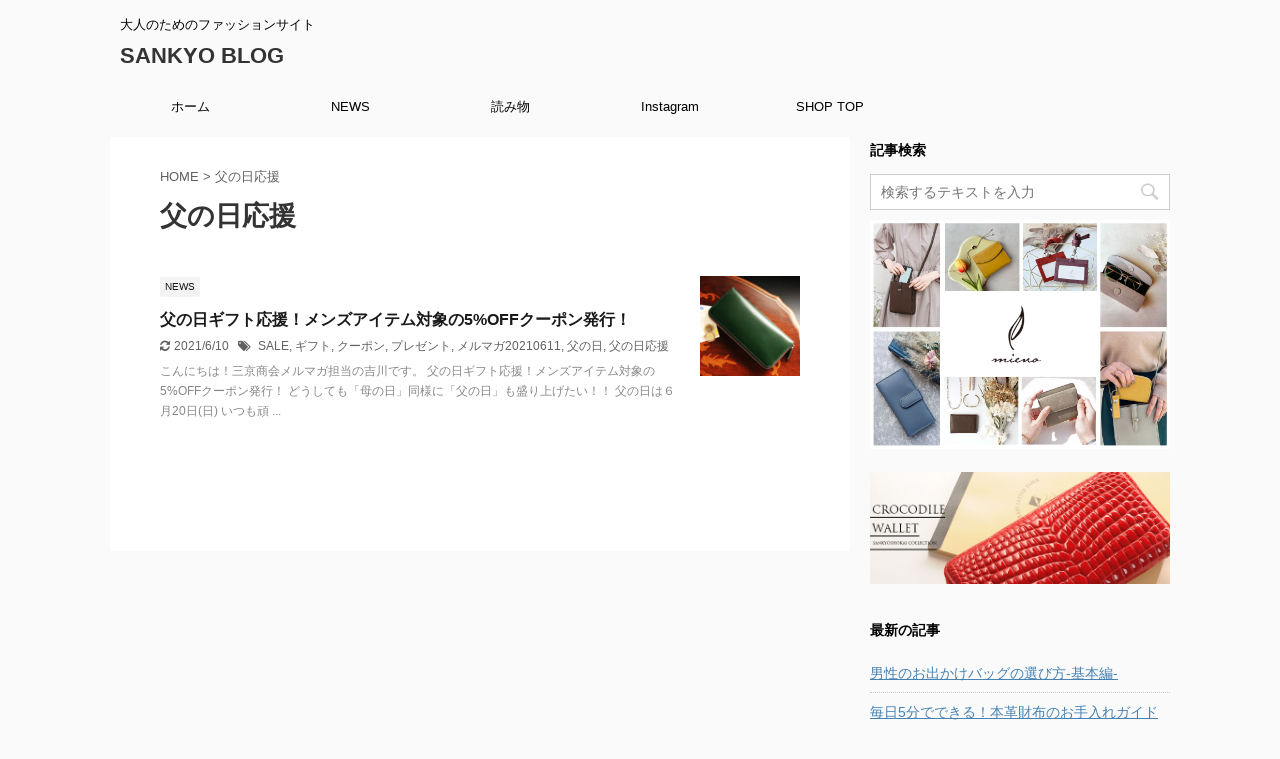

--- FILE ---
content_type: text/html; charset=UTF-8
request_url: https://www.the-sankyo.com/note/tag/%E7%88%B6%E3%81%AE%E6%97%A5%E5%BF%9C%E6%8F%B4/
body_size: 15233
content:
<!DOCTYPE html>
<!--[if lt IE 7]>
<html class="ie6" dir="ltr" lang="ja" prefix="og: https://ogp.me/ns#"> <![endif]-->
<!--[if IE 7]>
<html class="i7" dir="ltr" lang="ja" prefix="og: https://ogp.me/ns#"> <![endif]-->
<!--[if IE 8]>
<html class="ie" dir="ltr" lang="ja" prefix="og: https://ogp.me/ns#"> <![endif]-->
<!--[if gt IE 8]><!-->
<html dir="ltr" lang="ja" prefix="og: https://ogp.me/ns#" class="s-navi-right ">
	<!--<![endif]-->
	<head prefix="og: http://ogp.me/ns# fb: http://ogp.me/ns/fb# article: http://ogp.me/ns/article#">
		<meta charset="UTF-8" >
		<meta name="viewport" content="width=device-width,initial-scale=1.0,user-scalable=no,viewport-fit=cover">
		<meta name="format-detection" content="telephone=no" >

					<meta name="robots" content="noindex,follow">
		
		<link rel="alternate" type="application/rss+xml" title="SANKYO BLOG RSS Feed" href="https://www.the-sankyo.com/note/feed/" />
		<link rel="pingback" href="https://www.the-sankyo.com/note/xmlrpc.php" >
		<!--[if lt IE 9]>
		<script src="https://www.the-sankyo.com/note/wp-content/themes/affinger5/js/html5shiv.js"></script>
		<![endif]-->
					<style>img:is([sizes="auto" i], [sizes^="auto," i]) { contain-intrinsic-size: 3000px 1500px }</style>
	
		<!-- All in One SEO 4.8.4.1 - aioseo.com -->
	<meta name="robots" content="max-image-preview:large" />
	<link rel="canonical" href="https://www.the-sankyo.com/note/tag/%e7%88%b6%e3%81%ae%e6%97%a5%e5%bf%9c%e6%8f%b4/" />
	<meta name="generator" content="All in One SEO (AIOSEO) 4.8.4.1" />

		<!-- Google tag (gtag.js) --> <script async src="https://www.googletagmanager.com/gtag/js?id=G-XH3QFPHMGR"></script> <script> window.dataLayer = window.dataLayer || []; function gtag(){dataLayer.push(arguments);} gtag('js', new Date()); gtag('config', 'G-XH3QFPHMGR'); </script>
		<script type="application/ld+json" class="aioseo-schema">
			{"@context":"https:\/\/schema.org","@graph":[{"@type":"BreadcrumbList","@id":"https:\/\/www.the-sankyo.com\/note\/tag\/%E7%88%B6%E3%81%AE%E6%97%A5%E5%BF%9C%E6%8F%B4\/#breadcrumblist","itemListElement":[{"@type":"ListItem","@id":"https:\/\/www.the-sankyo.com\/note#listItem","position":1,"name":"\u30db\u30fc\u30e0","item":"https:\/\/www.the-sankyo.com\/note","nextItem":{"@type":"ListItem","@id":"https:\/\/www.the-sankyo.com\/note\/tag\/%e7%88%b6%e3%81%ae%e6%97%a5%e5%bf%9c%e6%8f%b4\/#listItem","name":"\u7236\u306e\u65e5\u5fdc\u63f4"}},{"@type":"ListItem","@id":"https:\/\/www.the-sankyo.com\/note\/tag\/%e7%88%b6%e3%81%ae%e6%97%a5%e5%bf%9c%e6%8f%b4\/#listItem","position":2,"name":"\u7236\u306e\u65e5\u5fdc\u63f4","previousItem":{"@type":"ListItem","@id":"https:\/\/www.the-sankyo.com\/note#listItem","name":"\u30db\u30fc\u30e0"}}]},{"@type":"CollectionPage","@id":"https:\/\/www.the-sankyo.com\/note\/tag\/%E7%88%B6%E3%81%AE%E6%97%A5%E5%BF%9C%E6%8F%B4\/#collectionpage","url":"https:\/\/www.the-sankyo.com\/note\/tag\/%E7%88%B6%E3%81%AE%E6%97%A5%E5%BF%9C%E6%8F%B4\/","name":"\u7236\u306e\u65e5\u5fdc\u63f4 - SANKYO BLOG","inLanguage":"ja","isPartOf":{"@id":"https:\/\/www.the-sankyo.com\/note\/#website"},"breadcrumb":{"@id":"https:\/\/www.the-sankyo.com\/note\/tag\/%E7%88%B6%E3%81%AE%E6%97%A5%E5%BF%9C%E6%8F%B4\/#breadcrumblist"}},{"@type":"Organization","@id":"https:\/\/www.the-sankyo.com\/note\/#organization","name":"SANKYO BLOG","description":"\u5927\u4eba\u306e\u305f\u3081\u306e\u30d5\u30a1\u30c3\u30b7\u30e7\u30f3\u30b5\u30a4\u30c8","url":"https:\/\/www.the-sankyo.com\/note\/","telephone":"+81727302355","logo":{"@type":"ImageObject","url":"https:\/\/www.the-sankyo.com\/note\/wp-content\/uploads\/2023\/08\/logo-1200-1200.png","@id":"https:\/\/www.the-sankyo.com\/note\/tag\/%E7%88%B6%E3%81%AE%E6%97%A5%E5%BF%9C%E6%8F%B4\/#organizationLogo","width":1200,"height":1200},"image":{"@id":"https:\/\/www.the-sankyo.com\/note\/tag\/%E7%88%B6%E3%81%AE%E6%97%A5%E5%BF%9C%E6%8F%B4\/#organizationLogo"},"sameAs":["https:\/\/www.facebook.com\/SANKYOSHOKAI1970\/","https:\/\/twitter.com\/sankyo_shokai","https:\/\/www.instagram.com\/sankyoshokai\/","https:\/\/www.pinterest.jp\/sankyoshokai\/"]},{"@type":"WebSite","@id":"https:\/\/www.the-sankyo.com\/note\/#website","url":"https:\/\/www.the-sankyo.com\/note\/","name":"SANKYO BLOG","description":"\u5927\u4eba\u306e\u305f\u3081\u306e\u30d5\u30a1\u30c3\u30b7\u30e7\u30f3\u30b5\u30a4\u30c8","inLanguage":"ja","publisher":{"@id":"https:\/\/www.the-sankyo.com\/note\/#organization"}}]}
		</script>
		<!-- All in One SEO -->

<title>父の日応援 - SANKYO BLOG</title>
<link rel='dns-prefetch' href='//ajax.googleapis.com' />
<script type="text/javascript" id="wpp-js" src="https://www.the-sankyo.com/note/wp-content/plugins/wordpress-popular-posts/assets/js/wpp.min.js?ver=7.3.3" data-sampling="0" data-sampling-rate="100" data-api-url="https://www.the-sankyo.com/note/wp-json/wordpress-popular-posts" data-post-id="0" data-token="0c9a893916" data-lang="0" data-debug="0"></script>
		<!-- This site uses the Google Analytics by MonsterInsights plugin v9.11.1 - Using Analytics tracking - https://www.monsterinsights.com/ -->
		<!-- Note: MonsterInsights is not currently configured on this site. The site owner needs to authenticate with Google Analytics in the MonsterInsights settings panel. -->
					<!-- No tracking code set -->
				<!-- / Google Analytics by MonsterInsights -->
		<script type="text/javascript">
/* <![CDATA[ */
window._wpemojiSettings = {"baseUrl":"https:\/\/s.w.org\/images\/core\/emoji\/15.1.0\/72x72\/","ext":".png","svgUrl":"https:\/\/s.w.org\/images\/core\/emoji\/15.1.0\/svg\/","svgExt":".svg","source":{"concatemoji":"https:\/\/www.the-sankyo.com\/note\/wp-includes\/js\/wp-emoji-release.min.js?ver=6.8.1"}};
/*! This file is auto-generated */
!function(i,n){var o,s,e;function c(e){try{var t={supportTests:e,timestamp:(new Date).valueOf()};sessionStorage.setItem(o,JSON.stringify(t))}catch(e){}}function p(e,t,n){e.clearRect(0,0,e.canvas.width,e.canvas.height),e.fillText(t,0,0);var t=new Uint32Array(e.getImageData(0,0,e.canvas.width,e.canvas.height).data),r=(e.clearRect(0,0,e.canvas.width,e.canvas.height),e.fillText(n,0,0),new Uint32Array(e.getImageData(0,0,e.canvas.width,e.canvas.height).data));return t.every(function(e,t){return e===r[t]})}function u(e,t,n){switch(t){case"flag":return n(e,"\ud83c\udff3\ufe0f\u200d\u26a7\ufe0f","\ud83c\udff3\ufe0f\u200b\u26a7\ufe0f")?!1:!n(e,"\ud83c\uddfa\ud83c\uddf3","\ud83c\uddfa\u200b\ud83c\uddf3")&&!n(e,"\ud83c\udff4\udb40\udc67\udb40\udc62\udb40\udc65\udb40\udc6e\udb40\udc67\udb40\udc7f","\ud83c\udff4\u200b\udb40\udc67\u200b\udb40\udc62\u200b\udb40\udc65\u200b\udb40\udc6e\u200b\udb40\udc67\u200b\udb40\udc7f");case"emoji":return!n(e,"\ud83d\udc26\u200d\ud83d\udd25","\ud83d\udc26\u200b\ud83d\udd25")}return!1}function f(e,t,n){var r="undefined"!=typeof WorkerGlobalScope&&self instanceof WorkerGlobalScope?new OffscreenCanvas(300,150):i.createElement("canvas"),a=r.getContext("2d",{willReadFrequently:!0}),o=(a.textBaseline="top",a.font="600 32px Arial",{});return e.forEach(function(e){o[e]=t(a,e,n)}),o}function t(e){var t=i.createElement("script");t.src=e,t.defer=!0,i.head.appendChild(t)}"undefined"!=typeof Promise&&(o="wpEmojiSettingsSupports",s=["flag","emoji"],n.supports={everything:!0,everythingExceptFlag:!0},e=new Promise(function(e){i.addEventListener("DOMContentLoaded",e,{once:!0})}),new Promise(function(t){var n=function(){try{var e=JSON.parse(sessionStorage.getItem(o));if("object"==typeof e&&"number"==typeof e.timestamp&&(new Date).valueOf()<e.timestamp+604800&&"object"==typeof e.supportTests)return e.supportTests}catch(e){}return null}();if(!n){if("undefined"!=typeof Worker&&"undefined"!=typeof OffscreenCanvas&&"undefined"!=typeof URL&&URL.createObjectURL&&"undefined"!=typeof Blob)try{var e="postMessage("+f.toString()+"("+[JSON.stringify(s),u.toString(),p.toString()].join(",")+"));",r=new Blob([e],{type:"text/javascript"}),a=new Worker(URL.createObjectURL(r),{name:"wpTestEmojiSupports"});return void(a.onmessage=function(e){c(n=e.data),a.terminate(),t(n)})}catch(e){}c(n=f(s,u,p))}t(n)}).then(function(e){for(var t in e)n.supports[t]=e[t],n.supports.everything=n.supports.everything&&n.supports[t],"flag"!==t&&(n.supports.everythingExceptFlag=n.supports.everythingExceptFlag&&n.supports[t]);n.supports.everythingExceptFlag=n.supports.everythingExceptFlag&&!n.supports.flag,n.DOMReady=!1,n.readyCallback=function(){n.DOMReady=!0}}).then(function(){return e}).then(function(){var e;n.supports.everything||(n.readyCallback(),(e=n.source||{}).concatemoji?t(e.concatemoji):e.wpemoji&&e.twemoji&&(t(e.twemoji),t(e.wpemoji)))}))}((window,document),window._wpemojiSettings);
/* ]]> */
</script>
<style id='wp-emoji-styles-inline-css' type='text/css'>

	img.wp-smiley, img.emoji {
		display: inline !important;
		border: none !important;
		box-shadow: none !important;
		height: 1em !important;
		width: 1em !important;
		margin: 0 0.07em !important;
		vertical-align: -0.1em !important;
		background: none !important;
		padding: 0 !important;
	}
</style>
<link rel='stylesheet' id='wp-block-library-css' href='https://www.the-sankyo.com/note/wp-includes/css/dist/block-library/style.min.css?ver=6.8.1' type='text/css' media='all' />
<style id='classic-theme-styles-inline-css' type='text/css'>
/*! This file is auto-generated */
.wp-block-button__link{color:#fff;background-color:#32373c;border-radius:9999px;box-shadow:none;text-decoration:none;padding:calc(.667em + 2px) calc(1.333em + 2px);font-size:1.125em}.wp-block-file__button{background:#32373c;color:#fff;text-decoration:none}
</style>
<style id='global-styles-inline-css' type='text/css'>
:root{--wp--preset--aspect-ratio--square: 1;--wp--preset--aspect-ratio--4-3: 4/3;--wp--preset--aspect-ratio--3-4: 3/4;--wp--preset--aspect-ratio--3-2: 3/2;--wp--preset--aspect-ratio--2-3: 2/3;--wp--preset--aspect-ratio--16-9: 16/9;--wp--preset--aspect-ratio--9-16: 9/16;--wp--preset--color--black: #000000;--wp--preset--color--cyan-bluish-gray: #abb8c3;--wp--preset--color--white: #ffffff;--wp--preset--color--pale-pink: #f78da7;--wp--preset--color--vivid-red: #cf2e2e;--wp--preset--color--luminous-vivid-orange: #ff6900;--wp--preset--color--luminous-vivid-amber: #fcb900;--wp--preset--color--light-green-cyan: #7bdcb5;--wp--preset--color--vivid-green-cyan: #00d084;--wp--preset--color--pale-cyan-blue: #8ed1fc;--wp--preset--color--vivid-cyan-blue: #0693e3;--wp--preset--color--vivid-purple: #9b51e0;--wp--preset--color--soft-red: #e6514c;--wp--preset--color--light-grayish-red: #fdebee;--wp--preset--color--vivid-yellow: #ffc107;--wp--preset--color--very-pale-yellow: #fffde7;--wp--preset--color--very-light-gray: #fafafa;--wp--preset--color--very-dark-gray: #313131;--wp--preset--color--original-color-a: #43a047;--wp--preset--color--original-color-b: #795548;--wp--preset--color--original-color-c: #ec407a;--wp--preset--color--original-color-d: #9e9d24;--wp--preset--gradient--vivid-cyan-blue-to-vivid-purple: linear-gradient(135deg,rgba(6,147,227,1) 0%,rgb(155,81,224) 100%);--wp--preset--gradient--light-green-cyan-to-vivid-green-cyan: linear-gradient(135deg,rgb(122,220,180) 0%,rgb(0,208,130) 100%);--wp--preset--gradient--luminous-vivid-amber-to-luminous-vivid-orange: linear-gradient(135deg,rgba(252,185,0,1) 0%,rgba(255,105,0,1) 100%);--wp--preset--gradient--luminous-vivid-orange-to-vivid-red: linear-gradient(135deg,rgba(255,105,0,1) 0%,rgb(207,46,46) 100%);--wp--preset--gradient--very-light-gray-to-cyan-bluish-gray: linear-gradient(135deg,rgb(238,238,238) 0%,rgb(169,184,195) 100%);--wp--preset--gradient--cool-to-warm-spectrum: linear-gradient(135deg,rgb(74,234,220) 0%,rgb(151,120,209) 20%,rgb(207,42,186) 40%,rgb(238,44,130) 60%,rgb(251,105,98) 80%,rgb(254,248,76) 100%);--wp--preset--gradient--blush-light-purple: linear-gradient(135deg,rgb(255,206,236) 0%,rgb(152,150,240) 100%);--wp--preset--gradient--blush-bordeaux: linear-gradient(135deg,rgb(254,205,165) 0%,rgb(254,45,45) 50%,rgb(107,0,62) 100%);--wp--preset--gradient--luminous-dusk: linear-gradient(135deg,rgb(255,203,112) 0%,rgb(199,81,192) 50%,rgb(65,88,208) 100%);--wp--preset--gradient--pale-ocean: linear-gradient(135deg,rgb(255,245,203) 0%,rgb(182,227,212) 50%,rgb(51,167,181) 100%);--wp--preset--gradient--electric-grass: linear-gradient(135deg,rgb(202,248,128) 0%,rgb(113,206,126) 100%);--wp--preset--gradient--midnight: linear-gradient(135deg,rgb(2,3,129) 0%,rgb(40,116,252) 100%);--wp--preset--font-size--small: 13px;--wp--preset--font-size--medium: 20px;--wp--preset--font-size--large: 36px;--wp--preset--font-size--x-large: 42px;--wp--preset--spacing--20: 0.44rem;--wp--preset--spacing--30: 0.67rem;--wp--preset--spacing--40: 1rem;--wp--preset--spacing--50: 1.5rem;--wp--preset--spacing--60: 2.25rem;--wp--preset--spacing--70: 3.38rem;--wp--preset--spacing--80: 5.06rem;--wp--preset--shadow--natural: 6px 6px 9px rgba(0, 0, 0, 0.2);--wp--preset--shadow--deep: 12px 12px 50px rgba(0, 0, 0, 0.4);--wp--preset--shadow--sharp: 6px 6px 0px rgba(0, 0, 0, 0.2);--wp--preset--shadow--outlined: 6px 6px 0px -3px rgba(255, 255, 255, 1), 6px 6px rgba(0, 0, 0, 1);--wp--preset--shadow--crisp: 6px 6px 0px rgba(0, 0, 0, 1);}:where(.is-layout-flex){gap: 0.5em;}:where(.is-layout-grid){gap: 0.5em;}body .is-layout-flex{display: flex;}.is-layout-flex{flex-wrap: wrap;align-items: center;}.is-layout-flex > :is(*, div){margin: 0;}body .is-layout-grid{display: grid;}.is-layout-grid > :is(*, div){margin: 0;}:where(.wp-block-columns.is-layout-flex){gap: 2em;}:where(.wp-block-columns.is-layout-grid){gap: 2em;}:where(.wp-block-post-template.is-layout-flex){gap: 1.25em;}:where(.wp-block-post-template.is-layout-grid){gap: 1.25em;}.has-black-color{color: var(--wp--preset--color--black) !important;}.has-cyan-bluish-gray-color{color: var(--wp--preset--color--cyan-bluish-gray) !important;}.has-white-color{color: var(--wp--preset--color--white) !important;}.has-pale-pink-color{color: var(--wp--preset--color--pale-pink) !important;}.has-vivid-red-color{color: var(--wp--preset--color--vivid-red) !important;}.has-luminous-vivid-orange-color{color: var(--wp--preset--color--luminous-vivid-orange) !important;}.has-luminous-vivid-amber-color{color: var(--wp--preset--color--luminous-vivid-amber) !important;}.has-light-green-cyan-color{color: var(--wp--preset--color--light-green-cyan) !important;}.has-vivid-green-cyan-color{color: var(--wp--preset--color--vivid-green-cyan) !important;}.has-pale-cyan-blue-color{color: var(--wp--preset--color--pale-cyan-blue) !important;}.has-vivid-cyan-blue-color{color: var(--wp--preset--color--vivid-cyan-blue) !important;}.has-vivid-purple-color{color: var(--wp--preset--color--vivid-purple) !important;}.has-black-background-color{background-color: var(--wp--preset--color--black) !important;}.has-cyan-bluish-gray-background-color{background-color: var(--wp--preset--color--cyan-bluish-gray) !important;}.has-white-background-color{background-color: var(--wp--preset--color--white) !important;}.has-pale-pink-background-color{background-color: var(--wp--preset--color--pale-pink) !important;}.has-vivid-red-background-color{background-color: var(--wp--preset--color--vivid-red) !important;}.has-luminous-vivid-orange-background-color{background-color: var(--wp--preset--color--luminous-vivid-orange) !important;}.has-luminous-vivid-amber-background-color{background-color: var(--wp--preset--color--luminous-vivid-amber) !important;}.has-light-green-cyan-background-color{background-color: var(--wp--preset--color--light-green-cyan) !important;}.has-vivid-green-cyan-background-color{background-color: var(--wp--preset--color--vivid-green-cyan) !important;}.has-pale-cyan-blue-background-color{background-color: var(--wp--preset--color--pale-cyan-blue) !important;}.has-vivid-cyan-blue-background-color{background-color: var(--wp--preset--color--vivid-cyan-blue) !important;}.has-vivid-purple-background-color{background-color: var(--wp--preset--color--vivid-purple) !important;}.has-black-border-color{border-color: var(--wp--preset--color--black) !important;}.has-cyan-bluish-gray-border-color{border-color: var(--wp--preset--color--cyan-bluish-gray) !important;}.has-white-border-color{border-color: var(--wp--preset--color--white) !important;}.has-pale-pink-border-color{border-color: var(--wp--preset--color--pale-pink) !important;}.has-vivid-red-border-color{border-color: var(--wp--preset--color--vivid-red) !important;}.has-luminous-vivid-orange-border-color{border-color: var(--wp--preset--color--luminous-vivid-orange) !important;}.has-luminous-vivid-amber-border-color{border-color: var(--wp--preset--color--luminous-vivid-amber) !important;}.has-light-green-cyan-border-color{border-color: var(--wp--preset--color--light-green-cyan) !important;}.has-vivid-green-cyan-border-color{border-color: var(--wp--preset--color--vivid-green-cyan) !important;}.has-pale-cyan-blue-border-color{border-color: var(--wp--preset--color--pale-cyan-blue) !important;}.has-vivid-cyan-blue-border-color{border-color: var(--wp--preset--color--vivid-cyan-blue) !important;}.has-vivid-purple-border-color{border-color: var(--wp--preset--color--vivid-purple) !important;}.has-vivid-cyan-blue-to-vivid-purple-gradient-background{background: var(--wp--preset--gradient--vivid-cyan-blue-to-vivid-purple) !important;}.has-light-green-cyan-to-vivid-green-cyan-gradient-background{background: var(--wp--preset--gradient--light-green-cyan-to-vivid-green-cyan) !important;}.has-luminous-vivid-amber-to-luminous-vivid-orange-gradient-background{background: var(--wp--preset--gradient--luminous-vivid-amber-to-luminous-vivid-orange) !important;}.has-luminous-vivid-orange-to-vivid-red-gradient-background{background: var(--wp--preset--gradient--luminous-vivid-orange-to-vivid-red) !important;}.has-very-light-gray-to-cyan-bluish-gray-gradient-background{background: var(--wp--preset--gradient--very-light-gray-to-cyan-bluish-gray) !important;}.has-cool-to-warm-spectrum-gradient-background{background: var(--wp--preset--gradient--cool-to-warm-spectrum) !important;}.has-blush-light-purple-gradient-background{background: var(--wp--preset--gradient--blush-light-purple) !important;}.has-blush-bordeaux-gradient-background{background: var(--wp--preset--gradient--blush-bordeaux) !important;}.has-luminous-dusk-gradient-background{background: var(--wp--preset--gradient--luminous-dusk) !important;}.has-pale-ocean-gradient-background{background: var(--wp--preset--gradient--pale-ocean) !important;}.has-electric-grass-gradient-background{background: var(--wp--preset--gradient--electric-grass) !important;}.has-midnight-gradient-background{background: var(--wp--preset--gradient--midnight) !important;}.has-small-font-size{font-size: var(--wp--preset--font-size--small) !important;}.has-medium-font-size{font-size: var(--wp--preset--font-size--medium) !important;}.has-large-font-size{font-size: var(--wp--preset--font-size--large) !important;}.has-x-large-font-size{font-size: var(--wp--preset--font-size--x-large) !important;}
:where(.wp-block-post-template.is-layout-flex){gap: 1.25em;}:where(.wp-block-post-template.is-layout-grid){gap: 1.25em;}
:where(.wp-block-columns.is-layout-flex){gap: 2em;}:where(.wp-block-columns.is-layout-grid){gap: 2em;}
:root :where(.wp-block-pullquote){font-size: 1.5em;line-height: 1.6;}
</style>
<link rel='stylesheet' id='ez-toc-css' href='https://www.the-sankyo.com/note/wp-content/plugins/easy-table-of-contents/assets/css/screen.min.css?ver=2.0.75' type='text/css' media='all' />
<style id='ez-toc-inline-css' type='text/css'>
div#ez-toc-container .ez-toc-title {font-size: 120%;}div#ez-toc-container .ez-toc-title {font-weight: 500;}div#ez-toc-container ul li , div#ez-toc-container ul li a {font-size: 95%;}div#ez-toc-container ul li , div#ez-toc-container ul li a {font-weight: 500;}div#ez-toc-container nav ul ul li {font-size: 90%;}
.ez-toc-container-direction {direction: ltr;}.ez-toc-counter ul{counter-reset: item ;}.ez-toc-counter nav ul li a::before {content: counters(item, '.', decimal) '. ';display: inline-block;counter-increment: item;flex-grow: 0;flex-shrink: 0;margin-right: .2em; float: left; }.ez-toc-widget-direction {direction: ltr;}.ez-toc-widget-container ul{counter-reset: item ;}.ez-toc-widget-container nav ul li a::before {content: counters(item, '.', decimal) '. ';display: inline-block;counter-increment: item;flex-grow: 0;flex-shrink: 0;margin-right: .2em; float: left; }
</style>
<link rel='stylesheet' id='wordpress-popular-posts-css-css' href='https://www.the-sankyo.com/note/wp-content/plugins/wordpress-popular-posts/assets/css/wpp.css?ver=7.3.3' type='text/css' media='all' />
<link rel='stylesheet' id='normalize-css' href='https://www.the-sankyo.com/note/wp-content/themes/affinger5/css/normalize.css?ver=1.5.9' type='text/css' media='all' />
<link rel='stylesheet' id='font-awesome-css' href='https://www.the-sankyo.com/note/wp-content/themes/affinger5/css/fontawesome/css/font-awesome.min.css?ver=4.7.0' type='text/css' media='all' />
<link rel='stylesheet' id='font-awesome-animation-css' href='https://www.the-sankyo.com/note/wp-content/themes/affinger5/css/fontawesome/css/font-awesome-animation.min.css?ver=6.8.1' type='text/css' media='all' />
<link rel='stylesheet' id='st_svg-css' href='https://www.the-sankyo.com/note/wp-content/themes/affinger5/st_svg/style.css?ver=6.8.1' type='text/css' media='all' />
<link rel='stylesheet' id='slick-css' href='https://www.the-sankyo.com/note/wp-content/themes/affinger5/vendor/slick/slick.css?ver=1.8.0' type='text/css' media='all' />
<link rel='stylesheet' id='slick-theme-css' href='https://www.the-sankyo.com/note/wp-content/themes/affinger5/vendor/slick/slick-theme.css?ver=1.8.0' type='text/css' media='all' />
<link rel='stylesheet' id='style-css' href='https://www.the-sankyo.com/note/wp-content/themes/affinger5/style.css?ver=6.8.1' type='text/css' media='all' />
<link rel='stylesheet' id='single-css' href='https://www.the-sankyo.com/note/wp-content/themes/affinger5/st-rankcss.php' type='text/css' media='all' />
<link rel='stylesheet' id='st-themecss-css' href='https://www.the-sankyo.com/note/wp-content/themes/affinger5/st-themecss-loader.php?ver=6.8.1' type='text/css' media='all' />
<script type="text/javascript" src="//ajax.googleapis.com/ajax/libs/jquery/1.11.3/jquery.min.js?ver=1.11.3" id="jquery-js"></script>
<link rel="https://api.w.org/" href="https://www.the-sankyo.com/note/wp-json/" /><link rel="alternate" title="JSON" type="application/json" href="https://www.the-sankyo.com/note/wp-json/wp/v2/tags/2544" />            <style id="wpp-loading-animation-styles">@-webkit-keyframes bgslide{from{background-position-x:0}to{background-position-x:-200%}}@keyframes bgslide{from{background-position-x:0}to{background-position-x:-200%}}.wpp-widget-block-placeholder,.wpp-shortcode-placeholder{margin:0 auto;width:60px;height:3px;background:#dd3737;background:linear-gradient(90deg,#dd3737 0%,#571313 10%,#dd3737 100%);background-size:200% auto;border-radius:3px;-webkit-animation:bgslide 1s infinite linear;animation:bgslide 1s infinite linear}</style>
            <link href="https://fonts.googleapis.com/icon?family=Material+Icons" rel="stylesheet">
<style type="text/css">.broken_link, a.broken_link {
	text-decoration: line-through;
}</style>		<style type="text/css" id="wp-custom-css">
			.tbl_bnone{
	boder:none;
}		</style>
					<script>
		(function (i, s, o, g, r, a, m) {
			i['GoogleAnalyticsObject'] = r;
			i[r] = i[r] || function () {
					(i[r].q = i[r].q || []).push(arguments)
				}, i[r].l = 1 * new Date();
			a = s.createElement(o),
				m = s.getElementsByTagName(o)[0];
			a.async = 1;
			a.src = g;
			m.parentNode.insertBefore(a, m)
		})(window, document, 'script', '//www.google-analytics.com/analytics.js', 'ga');

		ga('create', 'UA-UA-1648645-1', 'auto');
		ga('send', 'pageview');

	</script>
				<!-- OGP -->
	
						<meta name="twitter:card" content="summary_large_image">
				<meta name="twitter:site" content="@sankyo_shokai">
		<meta name="twitter:title" content="SANKYO BLOG">
		<meta name="twitter:description" content="大人のためのファッションサイト">
		<meta name="twitter:image" content="https://www.the-sankyo.com/note/wp-content/themes/affinger5/images/no-img.png">
		<!-- /OGP -->
		


	<script>
		jQuery(function(){
		jQuery('.entry-content a[href^=http]')
			.not('[href*="'+location.hostname+'"]')
			.attr({target:"_blank"})
		;})
	</script>
<script>
jQuery(function(){
    jQuery('.st-btn-open').click(function(){
        jQuery(this).next('.st-slidebox').stop(true, true).slideToggle();
    });
});
</script>
	<script>
		jQuery(function(){
		jQuery('.post h2 , .h2modoki').wrapInner('<span class="st-dash-design"></span>');
		}) 
	</script>
<script>
jQuery(function(){
  jQuery('#st-tab-menu li').on('click', function(){
    if(jQuery(this).not('active')){
      jQuery(this).addClass('active').siblings('li').removeClass('active');
      var index = jQuery('#st-tab-menu li').index(this);
      jQuery('#st-tab-box div').eq(index).addClass('active').siblings('div').removeClass('active');
    }
  });
});
</script>

<script>
	jQuery(function(){
		jQuery("#toc_container:not(:has(ul ul))").addClass("only-toc");
		jQuery(".st-ac-box ul:has(.cat-item)").each(function(){
			jQuery(this).addClass("st-ac-cat");
		});
	});
</script>

<script>
	jQuery(function(){
						jQuery('.st-star').parent('.rankh4').css('padding-bottom','5px'); // スターがある場合のランキング見出し調整
	});
</script>

			</head>
	<body class="archive tag tag-2544 wp-theme-affinger5 not-front-page" >
				<div id="st-ami">
				<div id="wrapper" class="">
				<div id="wrapper-in">
					<header id="">
						<div id="headbox-bg">
							<div class="clearfix" id="headbox">
										<nav id="s-navi" class="pcnone">
			<dl class="acordion">
				<dt class="trigger">
					<p class="acordion_button"><span class="op has-text"><i class="fa st-svg-menu_thin"></i></span></p>
					
								<!-- 追加メニュー -->
																	<p class="acordion_extra_1"><a href="https://www.the-sankyo.com/"><span class="op-st"><span class="op-text">SHOP TOP</span></span></a></p>
								
								<!-- 追加メニュー2 -->
																	<p class="acordion_extra_2"><a href="https://www.the-sankyo.com/note/category/%e8%aa%ad%e3%81%bf%e7%89%a9/"><span class="op-st2"><span class="op-text">読み物</span></span></a></p>
								
									</dt>

				<dd class="acordion_tree">
					<div class="acordion_tree_content">

						

														<div class="menu-%e3%82%b0%e3%83%ad%e3%83%bc%e3%83%90%e3%83%ab%e3%83%a1%e3%83%8b%e3%83%a5%e3%83%bc-container"><ul id="menu-%e3%82%b0%e3%83%ad%e3%83%bc%e3%83%90%e3%83%ab%e3%83%a1%e3%83%8b%e3%83%a5%e3%83%bc" class="menu"><li id="menu-item-21074" class="menu-item menu-item-type-custom menu-item-object-custom menu-item-home menu-item-21074"><a href="https://www.the-sankyo.com/note/"><span class="menu-item-label">ホーム</span></a></li>
<li id="menu-item-22443" class="menu-item menu-item-type-taxonomy menu-item-object-category menu-item-22443"><a href="https://www.the-sankyo.com/note/category/news/"><span class="menu-item-label">NEWS</span></a></li>
<li id="menu-item-17110" class="menu-item menu-item-type-taxonomy menu-item-object-category menu-item-has-children menu-item-17110"><a href="https://www.the-sankyo.com/note/category/%e8%aa%ad%e3%81%bf%e7%89%a9/"><span class="menu-item-label">読み物</span></a>
<ul class="sub-menu">
	<li id="menu-item-22440" class="menu-item menu-item-type-taxonomy menu-item-object-category menu-item-22440"><a href="https://www.the-sankyo.com/note/category/%e8%aa%ad%e3%81%bf%e7%89%a9/%e8%b1%86%e7%9f%a5%e8%ad%98/"><span class="menu-item-label">豆知識</span></a></li>
	<li id="menu-item-25189" class="menu-item menu-item-type-custom menu-item-object-custom menu-item-25189"><a href="https://www.the-sankyo.com/note/category/%e8%aa%ad%e3%81%bf%e7%89%a9/%e3%82%ae%e3%83%95%e3%83%88/"><span class="menu-item-label">ギフト</span></a></li>
</ul>
</li>
<li id="menu-item-25188" class="menu-item menu-item-type-custom menu-item-object-custom menu-item-25188"><a href="https://www.instagram.com/sankyoshokai/"><span class="menu-item-label">Instagram</span></a></li>
<li id="menu-item-22442" class="menu-item menu-item-type-custom menu-item-object-custom menu-item-has-children menu-item-22442"><a href="https://www.the-sankyo.com/"><span class="menu-item-label">SHOP TOP</span></a>
<ul class="sub-menu">
	<li id="menu-item-17108" class="menu-item menu-item-type-post_type menu-item-object-page menu-item-17108"><a href="https://www.the-sankyo.com/note/%e4%bc%9a%e7%a4%be%e6%a6%82%e8%a6%81/"><span class="menu-item-label">会社概要</span></a></li>
</ul>
</li>
</ul></div>							<div class="clear"></div>

						
					</div>
				</dd>
			</dl>
		</nav>
										<div id="header-l">
										
            
			
				<!-- キャプション -->
				                
					              		 	 <p class="descr sitenametop">
               		     	大人のためのファッションサイト               			 </p>
					                    
				                
				<!-- ロゴ又はブログ名 -->
				              		  <p class="sitename"><a href="https://www.the-sankyo.com/note/">
                  		                      		    SANKYO BLOG                   		               		  </a></p>
            					<!-- ロゴ又はブログ名ここまで -->

			    
		
    									</div><!-- /#header-l -->
								<div id="header-r" class="smanone">
									
								</div><!-- /#header-r -->
							</div><!-- /#headbox-bg -->
						</div><!-- /#headbox clearfix -->

						
						
						
						
											
<div id="gazou-wide">
			<div id="st-menubox">
			<div id="st-menuwide">
				<nav class="smanone clearfix"><ul id="menu-%e3%82%b0%e3%83%ad%e3%83%bc%e3%83%90%e3%83%ab%e3%83%a1%e3%83%8b%e3%83%a5%e3%83%bc-1" class="menu"><li class="menu-item menu-item-type-custom menu-item-object-custom menu-item-home menu-item-21074"><a href="https://www.the-sankyo.com/note/">ホーム</a></li>
<li class="menu-item menu-item-type-taxonomy menu-item-object-category menu-item-22443"><a href="https://www.the-sankyo.com/note/category/news/">NEWS</a></li>
<li class="menu-item menu-item-type-taxonomy menu-item-object-category menu-item-has-children menu-item-17110"><a href="https://www.the-sankyo.com/note/category/%e8%aa%ad%e3%81%bf%e7%89%a9/">読み物</a>
<ul class="sub-menu">
	<li class="menu-item menu-item-type-taxonomy menu-item-object-category menu-item-22440"><a href="https://www.the-sankyo.com/note/category/%e8%aa%ad%e3%81%bf%e7%89%a9/%e8%b1%86%e7%9f%a5%e8%ad%98/">豆知識</a></li>
	<li class="menu-item menu-item-type-custom menu-item-object-custom menu-item-25189"><a href="https://www.the-sankyo.com/note/category/%e8%aa%ad%e3%81%bf%e7%89%a9/%e3%82%ae%e3%83%95%e3%83%88/">ギフト</a></li>
</ul>
</li>
<li class="menu-item menu-item-type-custom menu-item-object-custom menu-item-25188"><a href="https://www.instagram.com/sankyoshokai/">Instagram</a></li>
<li class="menu-item menu-item-type-custom menu-item-object-custom menu-item-has-children menu-item-22442"><a href="https://www.the-sankyo.com/">SHOP TOP</a>
<ul class="sub-menu">
	<li class="menu-item menu-item-type-post_type menu-item-object-page menu-item-17108"><a href="https://www.the-sankyo.com/note/%e4%bc%9a%e7%a4%be%e6%a6%82%e8%a6%81/">会社概要</a></li>
</ul>
</li>
</ul></nav>			</div>
		</div>
				</div>
					
					
					</header>

					

					<div id="content-w">

					
					
					


<div id="content" class="clearfix">
	<div id="contentInner">
		<main >
			<article>
				<!--ぱんくず -->
									<div id="breadcrumb">
					<ol>
						<li><a href="https://www.the-sankyo.com/note"><span>HOME</span></a> > </li>
						<li>父の日応援</li>
					</ol>
					</div>
								<!--/ ぱんくず -->
				<!--ループ開始-->
				<h1 class="entry-title">
											父の日応援									</h1>
				<div class="kanren ">
						<dl class="clearfix">
			<dt><a href="https://www.the-sankyo.com/note/news/2021%e7%88%b6%e3%81%ae%e6%97%a5%e3%82%ae%e3%83%95%e3%83%88%e5%bf%9c%e6%8f%b4%e3%82%af%e3%83%bc%e3%83%9d%e3%83%b3%e7%99%ba%e8%a1%8c/">
											<img width="150" height="150" src="https://www.the-sankyo.com/note/wp-content/uploads/2019/11/20191127-09000086-mens-1r-1-150x150.jpg" class="attachment-st_thumb150 size-st_thumb150 wp-post-image" alt="doob London コードバン ラウンドファスナー長財布" decoding="async" srcset="https://www.the-sankyo.com/note/wp-content/uploads/2019/11/20191127-09000086-mens-1r-1-150x150.jpg 150w, https://www.the-sankyo.com/note/wp-content/uploads/2019/11/20191127-09000086-mens-1r-1-60x60.jpg 60w" sizes="(max-width: 150px) 100vw, 150px" />									</a></dt>
			<dd>
				
	
	<p class="st-catgroup itiran-category">
		<a href="https://www.the-sankyo.com/note/category/news/" title="View all posts in NEWS" rel="category tag"><span class="catname st-catid3">NEWS</span></a>	</p>
				<h3><a href="https://www.the-sankyo.com/note/news/2021%e7%88%b6%e3%81%ae%e6%97%a5%e3%82%ae%e3%83%95%e3%83%88%e5%bf%9c%e6%8f%b4%e3%82%af%e3%83%bc%e3%83%9d%e3%83%b3%e7%99%ba%e8%a1%8c/">
						父の日ギフト応援！メンズアイテム対象の5%OFFクーポン発行！					</a></h3>

					<div class="blog_info">
		<p>
							<i class="fa fa-refresh"></i>2021/6/10										&nbsp;<span class="pcone">
						<i class="fa fa-tags"></i>&nbsp;<a href="https://www.the-sankyo.com/note/tag/sale/" rel="tag">SALE</a>, <a href="https://www.the-sankyo.com/note/tag/%e3%82%ae%e3%83%95%e3%83%88/" rel="tag">ギフト</a>, <a href="https://www.the-sankyo.com/note/tag/%e3%82%af%e3%83%bc%e3%83%9d%e3%83%b3/" rel="tag">クーポン</a>, <a href="https://www.the-sankyo.com/note/tag/%e3%83%97%e3%83%ac%e3%82%bc%e3%83%b3%e3%83%88/" rel="tag">プレゼント</a>, <a href="https://www.the-sankyo.com/note/tag/%e3%83%a1%e3%83%ab%e3%83%9e%e3%82%ac20210611/" rel="tag">メルマガ20210611</a>, <a href="https://www.the-sankyo.com/note/tag/%e7%88%b6%e3%81%ae%e6%97%a5/" rel="tag">父の日</a>, <a href="https://www.the-sankyo.com/note/tag/%e7%88%b6%e3%81%ae%e6%97%a5%e5%bf%9c%e6%8f%b4/" rel="tag">父の日応援</a>				</span></p>
				</div>

					<div class="st-excerpt smanone">
		<p>こんにちは！三京商会メルマガ担当の吉川です。 父の日ギフト応援！メンズアイテム対象の5%OFFクーポン発行！ どうしても「母の日」同様に「父の日」も盛り上げたい！！ 父の日は６月20日(日) いつも頑 ... </p>
	</div>
							</dd>
		</dl>
	</div>
					<div class="st-pagelink">
		<div class="st-pagelink-in">
				</div>
	</div>
			</article>
		</main>
	</div>
	<!-- /#contentInner -->
	<div id="side">
	<aside>

					<div class="side-topad">
				<div id="search-2" class="ad widget_search"><p class="st-widgets-title"><span>記事検索</span></p><div id="search">
	<form method="get" id="searchform" action="https://www.the-sankyo.com/note/">
		<label class="hidden" for="s">
					</label>
		<input type="text" placeholder="検索するテキストを入力" value="" name="s" id="s" />
		<input type="image" src="https://www.the-sankyo.com/note/wp-content/themes/affinger5/images/search.png" alt="検索" id="searchsubmit" />
	</form>
</div>
<!-- /stinger --> </div>
		<div id="st_custom_html_widget-3" class="widget_text ad widget_st_custom_html_widget">
		
		<div class="textwidget custom-html-widget">
			<a href="https://www.the-sankyo.com/c/women/wbrand/0000001972/0000002319"><img src="https://www.the-sankyo.com/note/wp-content/uploads/2023/03/ad-mieno.jpg"></a><br><br>

<a href="https://www.the-sankyo.com/category/ladies-material-wallet-crocodile/"><img src="
https://www.the-sankyo.com/note/wp-content/uploads/2022/04/ad_cwallet.jpg" alt="クロコダイル財布" /></a>
<br><br>
		</div>

		</div>
		
		<div id="recent-posts-2" class="ad widget_recent_entries">
		<p class="st-widgets-title"><span>最新の記事</span></p>
		<ul>
											<li>
					<a href="https://www.the-sankyo.com/note/%e8%aa%ad%e3%81%bf%e7%89%a9/%e7%94%b7%e6%80%a7%e3%81%ae%e3%81%8a%e5%87%ba%e3%81%8b%e3%81%91%e3%83%90%e3%83%83%e3%82%b0%e3%81%ae%e9%81%b8%e3%81%b3%e6%96%b9-%e5%9f%ba%e6%9c%ac%e7%b7%a8/">男性のお出かけバッグの選び方-基本編-</a>
									</li>
											<li>
					<a href="https://www.the-sankyo.com/note/%e8%aa%ad%e3%81%bf%e7%89%a9/%e6%af%8e%e6%97%a55%e5%88%86%e3%81%a7%e3%81%a7%e3%81%8d%e3%82%8b%ef%bc%81%e6%9c%ac%e9%9d%a9%e8%b2%a1%e5%b8%83%e3%81%ae%e3%81%8a%e6%89%8b%e5%85%a5%e3%82%8c%e3%82%ac%e3%82%a4%e3%83%89/">毎日5分でできる！本革財布のお手入れガイド</a>
									</li>
											<li>
					<a href="https://www.the-sankyo.com/note/%e8%aa%ad%e3%81%bf%e7%89%a9/%e6%98%a5%e3%81%ab%e3%81%aa%e3%82%8b%e5%89%8d%e3%81%ab%ef%bc%81%e3%82%ab%e3%82%b7%e3%83%9f%e3%83%a4%e3%81%8a%e6%89%8b%e5%85%a5%e3%82%8c%ef%bc%86%e4%bf%9d%e7%ae%a1%e6%96%b9%e6%b3%95/">春になる前に！カシミヤお手入れ＆保管方法</a>
									</li>
											<li>
					<a href="https://www.the-sankyo.com/note/%e8%aa%ad%e3%81%bf%e7%89%a9/%e3%82%b3%e3%83%bc%e3%83%89%e3%83%90%e3%83%b3%e3%81%a3%e3%81%a6%e4%bd%95%ef%bc%9f%e4%bb%8a%e7%9f%a5%e3%81%a3%e3%81%a6%e3%81%8a%e3%81%8d%e3%81%9f%e3%81%84%e9%a6%ac%e9%9d%a9%e3%81%ae%e3%81%93%e3%81%a8/">コードバンって何？今知っておきたい馬革のこと</a>
									</li>
											<li>
					<a href="https://www.the-sankyo.com/note/%e8%aa%ad%e3%81%bf%e7%89%a9/%e8%b2%a1%e5%b8%83%e3%81%af%e3%80%8c%e3%82%b9%e3%83%9e%e3%83%9b%e3%81%ae%e8%a3%9c%e5%ae%8c%e3%80%8d%e3%81%b8%e3%80%82%e3%82%ad%e3%83%a3%e3%83%83%e3%82%b7%e3%83%a5%e3%83%ac%e3%82%b9%e6%99%82%e4%bb%a3/">財布は「スマホの補完」へ。キャッシュレス時代に最適な財布の選び方ガイド</a>
									</li>
					</ul>

		</div><div id="categories-2" class="ad widget_categories"><p class="st-widgets-title"><span>カテゴリー</span></p>
			<ul>
					<li class="cat-item cat-item-2075"><a href="https://www.the-sankyo.com/note/category/%e8%aa%ad%e3%81%bf%e7%89%a9/cr%e6%b4%bb%e5%8b%95/" ><span class="cat-item-label">CR活動 (4)</span></a>
</li>
	<li class="cat-item cat-item-2"><a href="https://www.the-sankyo.com/note/category/info/" ><span class="cat-item-label">INFO (5)</span></a>
</li>
	<li class="cat-item cat-item-3"><a href="https://www.the-sankyo.com/note/category/news/" ><span class="cat-item-label">NEWS (2,049)</span></a>
</li>
	<li class="cat-item cat-item-2104"><a href="https://www.the-sankyo.com/note/category/sns%e4%bc%81%e7%94%bb/" ><span class="cat-item-label">SNS企画 (2)</span></a>
</li>
	<li class="cat-item cat-item-2107"><a href="https://www.the-sankyo.com/note/category/news/%e3%82%a2%e3%82%a6%e3%82%bf%e3%83%bc/" ><span class="cat-item-label">アウター (6)</span></a>
</li>
	<li class="cat-item cat-item-2108"><a href="https://www.the-sankyo.com/note/category/%e8%aa%ad%e3%81%bf%e7%89%a9/%e3%82%a2%e3%82%a6%e3%82%bf%e3%83%bc-%e8%aa%ad%e3%81%bf%e7%89%a9/" ><span class="cat-item-label">アウター (29)</span></a>
</li>
	<li class="cat-item cat-item-2105"><a href="https://www.the-sankyo.com/note/category/%e8%aa%ad%e3%81%bf%e7%89%a9/%e3%82%ab%e3%82%b7%e3%83%9f%e3%83%a4%e3%83%9e%e3%83%95%e3%83%a9%e3%83%bc/" ><span class="cat-item-label">カシミヤマフラー (3)</span></a>
</li>
	<li class="cat-item cat-item-1711"><a href="https://www.the-sankyo.com/note/category/%e8%aa%ad%e3%81%bf%e7%89%a9/%e3%82%ae%e3%83%95%e3%83%88/" ><span class="cat-item-label">ギフト (11)</span></a>
</li>
	<li class="cat-item cat-item-2146"><a href="https://www.the-sankyo.com/note/category/news/%e3%82%af%e3%83%ad%e3%82%b3%e3%83%80%e3%82%a4%e3%83%ab%e8%b2%a1%e5%b8%83/" ><span class="cat-item-label">クロコダイル財布 (5)</span></a>
</li>
	<li class="cat-item cat-item-2904"><a href="https://www.the-sankyo.com/note/category/%e8%aa%ad%e3%81%bf%e7%89%a9/%e3%82%b3%e3%83%bc%e3%83%87/" ><span class="cat-item-label">コーデ (4)</span></a>
</li>
	<li class="cat-item cat-item-151"><a href="https://www.the-sankyo.com/note/category/news/%e3%82%b3%e3%83%bc%e3%83%87%e3%82%a3%e3%83%8d%e3%83%bc%e3%83%88-news/" ><span class="cat-item-label">コーディネート (8)</span></a>
</li>
	<li class="cat-item cat-item-2147"><a href="https://www.the-sankyo.com/note/category/%e8%aa%ad%e3%81%bf%e7%89%a9/%e3%82%b9%e3%82%bf%e3%83%83%e3%83%95%e3%82%b3%e3%83%bc%e3%83%87/" ><span class="cat-item-label">スタッフコーデ (8)</span></a>
</li>
	<li class="cat-item cat-item-1705"><a href="https://www.the-sankyo.com/note/category/news/%e3%82%b9%e3%83%88%e3%83%bc%e3%83%ab/" ><span class="cat-item-label">ストール (2)</span></a>
</li>
	<li class="cat-item cat-item-2170"><a href="https://www.the-sankyo.com/note/category/%e8%aa%ad%e3%81%bf%e7%89%a9/%e3%82%b9%e3%83%88%e3%83%bc%e3%83%ab%e5%b7%bb%e3%81%8d%e6%96%b9/" ><span class="cat-item-label">ストール巻き方 (2)</span></a>
</li>
	<li class="cat-item cat-item-2144"><a href="https://www.the-sankyo.com/note/category/news/%e3%82%a2%e3%82%a6%e3%82%bf%e3%83%bc/%e3%83%88%e3%83%ac%e3%83%b3%e3%83%81%e3%82%b3%e3%83%bc%e3%83%88/" ><span class="cat-item-label">トレンチコート (1)</span></a>
</li>
	<li class="cat-item cat-item-612"><a href="https://www.the-sankyo.com/note/category/%e3%83%90%e3%83%83%e3%82%b0/" ><span class="cat-item-label">バッグ (4)</span></a>
</li>
	<li class="cat-item cat-item-1804"><a href="https://www.the-sankyo.com/note/category/%e8%aa%ad%e3%81%bf%e7%89%a9/%e3%83%90%e3%83%83%e3%82%b0-%e8%aa%ad%e3%81%bf%e7%89%a9/" ><span class="cat-item-label">バッグ (23)</span></a>
</li>
	<li class="cat-item cat-item-613"><a href="https://www.the-sankyo.com/note/category/news/%e3%83%90%e3%83%83%e3%82%b0-news/" ><span class="cat-item-label">バッグ (3)</span></a>
</li>
	<li class="cat-item cat-item-2106"><a href="https://www.the-sankyo.com/note/category/news/%e3%83%95%e3%82%a1%e3%83%bc%e3%83%90%e3%83%83%e3%82%b0/" ><span class="cat-item-label">ファーバッグ (3)</span></a>
</li>
	<li class="cat-item cat-item-2056"><a href="https://www.the-sankyo.com/note/category/%e8%aa%ad%e3%81%bf%e7%89%a9/%e8%b1%86%e7%9f%a5%e8%ad%98/%e3%83%95%e3%82%a1%e3%83%83%e3%82%b7%e3%83%a7%e3%83%b3/" ><span class="cat-item-label">ファッション (13)</span></a>
</li>
	<li class="cat-item cat-item-2110"><a href="https://www.the-sankyo.com/note/category/%e8%aa%ad%e3%81%bf%e7%89%a9/%e3%83%97%e3%83%ac%e3%82%bc%e3%83%b3%e3%83%88-%e8%aa%ad%e3%81%bf%e7%89%a9/" ><span class="cat-item-label">プレゼント (15)</span></a>
</li>
	<li class="cat-item cat-item-24"><a href="https://www.the-sankyo.com/note/category/%e3%83%a1%e3%83%87%e3%82%a3%e3%82%a2%e6%8e%b2%e8%bc%89/" ><span class="cat-item-label">メディア掲載 (19)</span></a>
</li>
	<li class="cat-item cat-item-2055"><a href="https://www.the-sankyo.com/note/category/%e8%aa%ad%e3%81%bf%e7%89%a9/%e8%b1%86%e7%9f%a5%e8%ad%98/%e3%83%ac%e3%82%b6%e3%83%bc/" ><span class="cat-item-label">レザー (34)</span></a>
</li>
	<li class="cat-item cat-item-615"><a href="https://www.the-sankyo.com/note/category/%e8%aa%ad%e3%81%bf%e7%89%a9/%e3%83%ac%e3%83%87%e3%82%a3%e3%83%bc%e3%82%b9%e3%82%b3%e3%83%bc%e3%83%88/" ><span class="cat-item-label">レディースコート (13)</span></a>
</li>
	<li class="cat-item cat-item-1806"><a href="https://www.the-sankyo.com/note/category/%e8%aa%ad%e3%81%bf%e7%89%a9/%e5%85%a5%e5%ad%a6%e5%bc%8f%e3%83%bb%e5%85%a5%e5%9c%92%e5%bc%8f-%e8%aa%ad%e3%81%bf%e7%89%a9/" ><span class="cat-item-label">入学式・入園式 (2)</span></a>
</li>
	<li class="cat-item cat-item-27"><a href="https://www.the-sankyo.com/note/category/%e8%aa%ad%e3%81%bf%e7%89%a9/" ><span class="cat-item-label">読み物 (342)</span></a>
</li>
	<li class="cat-item cat-item-614"><a href="https://www.the-sankyo.com/note/category/%e8%aa%ad%e3%81%bf%e7%89%a9/%e8%b1%86%e7%9f%a5%e8%ad%98/" ><span class="cat-item-label">豆知識 (79)</span></a>
</li>
	<li class="cat-item cat-item-2553"><a href="https://www.the-sankyo.com/note/category/%e8%aa%ad%e3%81%bf%e7%89%a9/%e8%b2%a1%e5%b8%83/" ><span class="cat-item-label">財布 (11)</span></a>
</li>
	<li class="cat-item cat-item-2069"><a href="https://www.the-sankyo.com/note/category/%e8%aa%ad%e3%81%bf%e7%89%a9/%e8%b2%b7%e3%81%a3%e3%81%a6%e3%82%88%e3%81%8b%e3%81%a3%e3%81%9f/" ><span class="cat-item-label">買ってよかった (2)</span></a>
</li>
	<li class="cat-item cat-item-2994"><a href="https://www.the-sankyo.com/note/category/%e8%aa%ad%e3%81%bf%e7%89%a9/%e8%b1%86%e7%9f%a5%e8%ad%98/%e9%96%8b%e9%81%8b/" ><span class="cat-item-label">開運 (14)</span></a>
</li>
	<li class="cat-item cat-item-2295"><a href="https://www.the-sankyo.com/note/category/%e8%aa%ad%e3%81%bf%e7%89%a9/%e9%9d%a9%e5%b0%8f%e7%89%a9/" ><span class="cat-item-label">革小物 (11)</span></a>
</li>
	<li class="cat-item cat-item-2346"><a href="https://www.the-sankyo.com/note/category/%e8%aa%ad%e3%81%bf%e7%89%a9/%e8%b1%86%e7%9f%a5%e8%ad%98/%e9%9d%b4/" ><span class="cat-item-label">靴 (5)</span></a>
</li>
			</ul>

			</div><div id="block-6" class="ad widget_block"><p><a href="https://fika-neoflam.co.jp/"><img decoding="async" src="https://www.the-sankyo.com/note/wp-content/uploads/2022/08/ad_fika.jpg" alt="fika"></a></p></div>
		<div id="st_custom_html_widget-5" class="widget_text ad widget_st_custom_html_widget">
					<p class="st-widgets-title"><span>sponsored Link</span></p>		
		<div class="textwidget custom-html-widget">
			<script async src="https://pagead2.googlesyndication.com/pagead/js/adsbygoogle.js"></script>
<!-- ディスプレイ広告 -->
<ins class="adsbygoogle"
     style="display:block"
     data-ad-client="ca-pub-1828340052651002"
     data-ad-slot="1336592893"
     data-ad-format="auto"
     data-full-width-responsive="true"></ins>
<script>
     (adsbygoogle = window.adsbygoogle || []).push({});
</script>		</div>

		</div>
					</div>
		
					<div class="kanren ">
										<dl class="clearfix">
				<dt><a href="https://www.the-sankyo.com/note/%e8%aa%ad%e3%81%bf%e7%89%a9/%e7%94%b7%e6%80%a7%e3%81%ae%e3%81%8a%e5%87%ba%e3%81%8b%e3%81%91%e3%83%90%e3%83%83%e3%82%b0%e3%81%ae%e9%81%b8%e3%81%b3%e6%96%b9-%e5%9f%ba%e6%9c%ac%e7%b7%a8/">
													<img width="150" height="150" src="https://www.the-sankyo.com/note/wp-content/uploads/2026/01/07000688-m-navyr-150x150.jpg" class="attachment-st_thumb150 size-st_thumb150 wp-post-image" alt="07000609-mens-1-10" decoding="async" loading="lazy" srcset="https://www.the-sankyo.com/note/wp-content/uploads/2026/01/07000688-m-navyr-150x150.jpg 150w, https://www.the-sankyo.com/note/wp-content/uploads/2026/01/07000688-m-navyr-300x300.jpg 300w, https://www.the-sankyo.com/note/wp-content/uploads/2026/01/07000688-m-navyr-60x60.jpg 60w, https://www.the-sankyo.com/note/wp-content/uploads/2026/01/07000688-m-navyr.jpg 750w" sizes="auto, (max-width: 150px) 100vw, 150px" />											</a></dt>
				<dd>
					
	
	<p class="st-catgroup itiran-category">
		<a href="https://www.the-sankyo.com/note/category/%e8%aa%ad%e3%81%bf%e7%89%a9/%e3%83%90%e3%83%83%e3%82%b0-%e8%aa%ad%e3%81%bf%e7%89%a9/" title="View all posts in バッグ" rel="category tag"><span class="catname st-catid1804">バッグ</span></a> <a href="https://www.the-sankyo.com/note/category/%e8%aa%ad%e3%81%bf%e7%89%a9/" title="View all posts in 読み物" rel="category tag"><span class="catname st-catid27">読み物</span></a>	</p>
					<h5 class="kanren-t"><a href="https://www.the-sankyo.com/note/%e8%aa%ad%e3%81%bf%e7%89%a9/%e7%94%b7%e6%80%a7%e3%81%ae%e3%81%8a%e5%87%ba%e3%81%8b%e3%81%91%e3%83%90%e3%83%83%e3%82%b0%e3%81%ae%e9%81%b8%e3%81%b3%e6%96%b9-%e5%9f%ba%e6%9c%ac%e7%b7%a8/">男性のお出かけバッグの選び方-基本編-</a></h5>
						<div class="blog_info">
		<p>
							<i class="fa fa-clock-o"></i>2026/1/22					</p>
	</div>
														</dd>
			</dl>
								<dl class="clearfix">
				<dt><a href="https://www.the-sankyo.com/note/%e8%aa%ad%e3%81%bf%e7%89%a9/%e6%af%8e%e6%97%a55%e5%88%86%e3%81%a7%e3%81%a7%e3%81%8d%e3%82%8b%ef%bc%81%e6%9c%ac%e9%9d%a9%e8%b2%a1%e5%b8%83%e3%81%ae%e3%81%8a%e6%89%8b%e5%85%a5%e3%82%8c%e3%82%ac%e3%82%a4%e3%83%89/">
													<img width="150" height="150" src="https://www.the-sankyo.com/note/wp-content/uploads/2026/01/20260120-leathercare-sum-150x150.jpg" class="attachment-st_thumb150 size-st_thumb150 wp-post-image" alt="毎日5分でできる！本革を長持ちさせる簡単ケア" decoding="async" loading="lazy" srcset="https://www.the-sankyo.com/note/wp-content/uploads/2026/01/20260120-leathercare-sum-150x150.jpg 150w, https://www.the-sankyo.com/note/wp-content/uploads/2026/01/20260120-leathercare-sum-300x300.jpg 300w, https://www.the-sankyo.com/note/wp-content/uploads/2026/01/20260120-leathercare-sum-60x60.jpg 60w, https://www.the-sankyo.com/note/wp-content/uploads/2026/01/20260120-leathercare-sum.jpg 640w" sizes="auto, (max-width: 150px) 100vw, 150px" />											</a></dt>
				<dd>
					
	
	<p class="st-catgroup itiran-category">
		<a href="https://www.the-sankyo.com/note/category/%e8%aa%ad%e3%81%bf%e7%89%a9/%e8%b1%86%e7%9f%a5%e8%ad%98/%e3%83%ac%e3%82%b6%e3%83%bc/" title="View all posts in レザー" rel="category tag"><span class="catname st-catid2055">レザー</span></a> <a href="https://www.the-sankyo.com/note/category/%e8%aa%ad%e3%81%bf%e7%89%a9/" title="View all posts in 読み物" rel="category tag"><span class="catname st-catid27">読み物</span></a> <a href="https://www.the-sankyo.com/note/category/%e8%aa%ad%e3%81%bf%e7%89%a9/%e8%b1%86%e7%9f%a5%e8%ad%98/" title="View all posts in 豆知識" rel="category tag"><span class="catname st-catid614">豆知識</span></a>	</p>
					<h5 class="kanren-t"><a href="https://www.the-sankyo.com/note/%e8%aa%ad%e3%81%bf%e7%89%a9/%e6%af%8e%e6%97%a55%e5%88%86%e3%81%a7%e3%81%a7%e3%81%8d%e3%82%8b%ef%bc%81%e6%9c%ac%e9%9d%a9%e8%b2%a1%e5%b8%83%e3%81%ae%e3%81%8a%e6%89%8b%e5%85%a5%e3%82%8c%e3%82%ac%e3%82%a4%e3%83%89/">毎日5分でできる！本革財布のお手入れガイド</a></h5>
						<div class="blog_info">
		<p>
							<i class="fa fa-refresh"></i>2026/1/21					</p>
	</div>
														</dd>
			</dl>
								<dl class="clearfix">
				<dt><a href="https://www.the-sankyo.com/note/%e8%aa%ad%e3%81%bf%e7%89%a9/%e6%98%a5%e3%81%ab%e3%81%aa%e3%82%8b%e5%89%8d%e3%81%ab%ef%bc%81%e3%82%ab%e3%82%b7%e3%83%9f%e3%83%a4%e3%81%8a%e6%89%8b%e5%85%a5%e3%82%8c%ef%bc%86%e4%bf%9d%e7%ae%a1%e6%96%b9%e6%b3%95/">
													<img width="150" height="150" src="https://www.the-sankyo.com/note/wp-content/uploads/2026/01/6772-lbger-150x150.jpg" class="attachment-st_thumb150 size-st_thumb150 wp-post-image" alt="6772-lbger" decoding="async" loading="lazy" srcset="https://www.the-sankyo.com/note/wp-content/uploads/2026/01/6772-lbger-150x150.jpg 150w, https://www.the-sankyo.com/note/wp-content/uploads/2026/01/6772-lbger-300x300.jpg 300w, https://www.the-sankyo.com/note/wp-content/uploads/2026/01/6772-lbger-60x60.jpg 60w, https://www.the-sankyo.com/note/wp-content/uploads/2026/01/6772-lbger.jpg 750w" sizes="auto, (max-width: 150px) 100vw, 150px" />											</a></dt>
				<dd>
					
	
	<p class="st-catgroup itiran-category">
		<a href="https://www.the-sankyo.com/note/category/%e8%aa%ad%e3%81%bf%e7%89%a9/%e8%b1%86%e7%9f%a5%e8%ad%98/%e3%83%95%e3%82%a1%e3%83%83%e3%82%b7%e3%83%a7%e3%83%b3/" title="View all posts in ファッション" rel="category tag"><span class="catname st-catid2056">ファッション</span></a> <a href="https://www.the-sankyo.com/note/category/%e8%aa%ad%e3%81%bf%e7%89%a9/" title="View all posts in 読み物" rel="category tag"><span class="catname st-catid27">読み物</span></a> <a href="https://www.the-sankyo.com/note/category/%e8%aa%ad%e3%81%bf%e7%89%a9/%e8%b1%86%e7%9f%a5%e8%ad%98/" title="View all posts in 豆知識" rel="category tag"><span class="catname st-catid614">豆知識</span></a>	</p>
					<h5 class="kanren-t"><a href="https://www.the-sankyo.com/note/%e8%aa%ad%e3%81%bf%e7%89%a9/%e6%98%a5%e3%81%ab%e3%81%aa%e3%82%8b%e5%89%8d%e3%81%ab%ef%bc%81%e3%82%ab%e3%82%b7%e3%83%9f%e3%83%a4%e3%81%8a%e6%89%8b%e5%85%a5%e3%82%8c%ef%bc%86%e4%bf%9d%e7%ae%a1%e6%96%b9%e6%b3%95/">春になる前に！カシミヤお手入れ＆保管方法</a></h5>
						<div class="blog_info">
		<p>
							<i class="fa fa-clock-o"></i>2026/1/9					</p>
	</div>
														</dd>
			</dl>
								<dl class="clearfix">
				<dt><a href="https://www.the-sankyo.com/note/%e8%aa%ad%e3%81%bf%e7%89%a9/%e3%82%b3%e3%83%bc%e3%83%89%e3%83%90%e3%83%b3%e3%81%a3%e3%81%a6%e4%bd%95%ef%bc%9f%e4%bb%8a%e7%9f%a5%e3%81%a3%e3%81%a6%e3%81%8a%e3%81%8d%e3%81%9f%e3%81%84%e9%a6%ac%e9%9d%a9%e3%81%ae%e3%81%93%e3%81%a8/">
													<img width="150" height="150" src="https://www.the-sankyo.com/note/wp-content/uploads/2026/01/09000086-dbrr-150x150.jpg" class="attachment-st_thumb150 size-st_thumb150 wp-post-image" alt="09000086-dbrr" decoding="async" loading="lazy" srcset="https://www.the-sankyo.com/note/wp-content/uploads/2026/01/09000086-dbrr-150x150.jpg 150w, https://www.the-sankyo.com/note/wp-content/uploads/2026/01/09000086-dbrr-300x300.jpg 300w, https://www.the-sankyo.com/note/wp-content/uploads/2026/01/09000086-dbrr-60x60.jpg 60w, https://www.the-sankyo.com/note/wp-content/uploads/2026/01/09000086-dbrr.jpg 750w" sizes="auto, (max-width: 150px) 100vw, 150px" />											</a></dt>
				<dd>
					
	
	<p class="st-catgroup itiran-category">
		<a href="https://www.the-sankyo.com/note/category/%e8%aa%ad%e3%81%bf%e7%89%a9/%e8%b1%86%e7%9f%a5%e8%ad%98/%e3%83%ac%e3%82%b6%e3%83%bc/" title="View all posts in レザー" rel="category tag"><span class="catname st-catid2055">レザー</span></a> <a href="https://www.the-sankyo.com/note/category/%e8%aa%ad%e3%81%bf%e7%89%a9/" title="View all posts in 読み物" rel="category tag"><span class="catname st-catid27">読み物</span></a> <a href="https://www.the-sankyo.com/note/category/%e8%aa%ad%e3%81%bf%e7%89%a9/%e8%b1%86%e7%9f%a5%e8%ad%98/" title="View all posts in 豆知識" rel="category tag"><span class="catname st-catid614">豆知識</span></a>	</p>
					<h5 class="kanren-t"><a href="https://www.the-sankyo.com/note/%e8%aa%ad%e3%81%bf%e7%89%a9/%e3%82%b3%e3%83%bc%e3%83%89%e3%83%90%e3%83%b3%e3%81%a3%e3%81%a6%e4%bd%95%ef%bc%9f%e4%bb%8a%e7%9f%a5%e3%81%a3%e3%81%a6%e3%81%8a%e3%81%8d%e3%81%9f%e3%81%84%e9%a6%ac%e9%9d%a9%e3%81%ae%e3%81%93%e3%81%a8/">コードバンって何？今知っておきたい馬革のこと</a></h5>
						<div class="blog_info">
		<p>
							<i class="fa fa-clock-o"></i>2026/1/9					</p>
	</div>
														</dd>
			</dl>
								<dl class="clearfix">
				<dt><a href="https://www.the-sankyo.com/note/%e8%aa%ad%e3%81%bf%e7%89%a9/%e8%b2%a1%e5%b8%83%e3%81%af%e3%80%8c%e3%82%b9%e3%83%9e%e3%83%9b%e3%81%ae%e8%a3%9c%e5%ae%8c%e3%80%8d%e3%81%b8%e3%80%82%e3%82%ad%e3%83%a3%e3%83%83%e3%82%b7%e3%83%a5%e3%83%ac%e3%82%b9%e6%99%82%e4%bb%a3/">
													<img width="150" height="150" src="https://www.the-sankyo.com/note/wp-content/uploads/2025/12/20251225-cashless-sum-150x150.jpg" class="attachment-st_thumb150 size-st_thumb150 wp-post-image" alt="07000398-10" decoding="async" loading="lazy" srcset="https://www.the-sankyo.com/note/wp-content/uploads/2025/12/20251225-cashless-sum-150x150.jpg 150w, https://www.the-sankyo.com/note/wp-content/uploads/2025/12/20251225-cashless-sum-300x300.jpg 300w, https://www.the-sankyo.com/note/wp-content/uploads/2025/12/20251225-cashless-sum-768x768.jpg 768w, https://www.the-sankyo.com/note/wp-content/uploads/2025/12/20251225-cashless-sum-60x60.jpg 60w, https://www.the-sankyo.com/note/wp-content/uploads/2025/12/20251225-cashless-sum.jpg 1024w" sizes="auto, (max-width: 150px) 100vw, 150px" />											</a></dt>
				<dd>
					
	
	<p class="st-catgroup itiran-category">
		<a href="https://www.the-sankyo.com/note/category/%e8%aa%ad%e3%81%bf%e7%89%a9/" title="View all posts in 読み物" rel="category tag"><span class="catname st-catid27">読み物</span></a> <a href="https://www.the-sankyo.com/note/category/%e8%aa%ad%e3%81%bf%e7%89%a9/%e8%b2%a1%e5%b8%83/" title="View all posts in 財布" rel="category tag"><span class="catname st-catid2553">財布</span></a>	</p>
					<h5 class="kanren-t"><a href="https://www.the-sankyo.com/note/%e8%aa%ad%e3%81%bf%e7%89%a9/%e8%b2%a1%e5%b8%83%e3%81%af%e3%80%8c%e3%82%b9%e3%83%9e%e3%83%9b%e3%81%ae%e8%a3%9c%e5%ae%8c%e3%80%8d%e3%81%b8%e3%80%82%e3%82%ad%e3%83%a3%e3%83%83%e3%82%b7%e3%83%a5%e3%83%ac%e3%82%b9%e6%99%82%e4%bb%a3/">財布は「スマホの補完」へ。キャッシュレス時代に最適な財布の選び方ガイド</a></h5>
						<div class="blog_info">
		<p>
							<i class="fa fa-clock-o"></i>2025/12/25					</p>
	</div>
														</dd>
			</dl>
					</div>
		
		
		<div id="scrollad">
			<div class="kanren pop-box ">
</div>
			<!--ここにgoogleアドセンスコードを貼ると規約違反になるので注意して下さい-->
			
		</div>
	</aside>
</div>
<!-- /#side -->
</div>
<!--/#content -->
</div><!-- /contentw -->
<footer>
<div id="footer">
<div id="footer-in">

	<!-- フッターのメインコンテンツ -->
	<h3 class="footerlogo">
	<!-- ロゴ又はブログ名 -->
			<a href="https://www.the-sankyo.com/note/">
										SANKYO BLOG								</a>
		</h3>
			<p class="footer-description">
			<a href="https://www.the-sankyo.com/note/">大人のためのファッションサイト</a>
		</p>
			
</div>

</div>
</footer>
</div>
<!-- /#wrapperin -->
</div>
<!-- /#wrapper -->
</div><!-- /#st-ami -->
<script type="speculationrules">
{"prefetch":[{"source":"document","where":{"and":[{"href_matches":"\/note\/*"},{"not":{"href_matches":["\/note\/wp-*.php","\/note\/wp-admin\/*","\/note\/wp-content\/uploads\/*","\/note\/wp-content\/*","\/note\/wp-content\/plugins\/*","\/note\/wp-content\/themes\/affinger5\/*","\/note\/*\\?(.+)"]}},{"not":{"selector_matches":"a[rel~=\"nofollow\"]"}},{"not":{"selector_matches":".no-prefetch, .no-prefetch a"}}]},"eagerness":"conservative"}]}
</script>
<p class="copyr" data-copyr>Copyright&copy; SANKYO BLOG ,  2026 All&ensp;Rights Reserved Powered by <a href="http://manualstinger.com/cr" rel="nofollow">AFFINGER5</a>.</p><script type="text/javascript" id="ez-toc-scroll-scriptjs-js-extra">
/* <![CDATA[ */
var eztoc_smooth_local = {"scroll_offset":"30","add_request_uri":"","add_self_reference_link":""};
/* ]]> */
</script>
<script type="text/javascript" src="https://www.the-sankyo.com/note/wp-content/plugins/easy-table-of-contents/assets/js/smooth_scroll.min.js?ver=2.0.75" id="ez-toc-scroll-scriptjs-js"></script>
<script type="text/javascript" src="https://www.the-sankyo.com/note/wp-content/plugins/easy-table-of-contents/vendor/js-cookie/js.cookie.min.js?ver=2.2.1" id="ez-toc-js-cookie-js"></script>
<script type="text/javascript" src="https://www.the-sankyo.com/note/wp-content/plugins/easy-table-of-contents/vendor/sticky-kit/jquery.sticky-kit.min.js?ver=1.9.2" id="ez-toc-jquery-sticky-kit-js"></script>
<script type="text/javascript" id="ez-toc-js-js-extra">
/* <![CDATA[ */
var ezTOC = {"smooth_scroll":"1","visibility_hide_by_default":"","scroll_offset":"30","fallbackIcon":"<span class=\"\"><span class=\"eztoc-hide\" style=\"display:none;\">Toggle<\/span><span class=\"ez-toc-icon-toggle-span\"><svg style=\"fill: #999;color:#999\" xmlns=\"http:\/\/www.w3.org\/2000\/svg\" class=\"list-377408\" width=\"20px\" height=\"20px\" viewBox=\"0 0 24 24\" fill=\"none\"><path d=\"M6 6H4v2h2V6zm14 0H8v2h12V6zM4 11h2v2H4v-2zm16 0H8v2h12v-2zM4 16h2v2H4v-2zm16 0H8v2h12v-2z\" fill=\"currentColor\"><\/path><\/svg><svg style=\"fill: #999;color:#999\" class=\"arrow-unsorted-368013\" xmlns=\"http:\/\/www.w3.org\/2000\/svg\" width=\"10px\" height=\"10px\" viewBox=\"0 0 24 24\" version=\"1.2\" baseProfile=\"tiny\"><path d=\"M18.2 9.3l-6.2-6.3-6.2 6.3c-.2.2-.3.4-.3.7s.1.5.3.7c.2.2.4.3.7.3h11c.3 0 .5-.1.7-.3.2-.2.3-.5.3-.7s-.1-.5-.3-.7zM5.8 14.7l6.2 6.3 6.2-6.3c.2-.2.3-.5.3-.7s-.1-.5-.3-.7c-.2-.2-.4-.3-.7-.3h-11c-.3 0-.5.1-.7.3-.2.2-.3.5-.3.7s.1.5.3.7z\"\/><\/svg><\/span><\/span>","chamomile_theme_is_on":""};
/* ]]> */
</script>
<script type="text/javascript" src="https://www.the-sankyo.com/note/wp-content/plugins/easy-table-of-contents/assets/js/front.min.js?ver=2.0.75-1751438872" id="ez-toc-js-js"></script>
<script type="text/javascript" src="https://www.the-sankyo.com/note/wp-content/themes/affinger5/vendor/slick/slick.js?ver=1.5.9" id="slick-js"></script>
<script type="text/javascript" id="base-js-extra">
/* <![CDATA[ */
var ST = {"ajax_url":"https:\/\/www.the-sankyo.com\/note\/wp-admin\/admin-ajax.php","expand_accordion_menu":"","sidemenu_accordion":"","is_mobile":""};
/* ]]> */
</script>
<script type="text/javascript" src="https://www.the-sankyo.com/note/wp-content/themes/affinger5/js/base.js?ver=6.8.1" id="base-js"></script>
<script type="text/javascript" src="https://www.the-sankyo.com/note/wp-content/themes/affinger5/js/scroll.js?ver=6.8.1" id="scroll-js"></script>
<script type="text/javascript" src="https://www.the-sankyo.com/note/wp-content/themes/affinger5/js/st-copy-text.js?ver=6.8.1" id="st-copy-text-js"></script>
	<script>
		(function (window, document, $, undefined) {
			'use strict';

			$(function () {
				var s = $('[data-copyr]'), t = $('#footer-in');
				
				s.length && t.length && t.append(s);
			});
		}(window, window.document, jQuery));
	</script>					<div id="page-top"><a href="#wrapper" class="fa fa-angle-up"></a></div>
		</body></html>


--- FILE ---
content_type: text/html; charset=utf-8
request_url: https://www.google.com/recaptcha/api2/aframe
body_size: 268
content:
<!DOCTYPE HTML><html><head><meta http-equiv="content-type" content="text/html; charset=UTF-8"></head><body><script nonce="h32tzGf8APy-4XHyPKW_SQ">/** Anti-fraud and anti-abuse applications only. See google.com/recaptcha */ try{var clients={'sodar':'https://pagead2.googlesyndication.com/pagead/sodar?'};window.addEventListener("message",function(a){try{if(a.source===window.parent){var b=JSON.parse(a.data);var c=clients[b['id']];if(c){var d=document.createElement('img');d.src=c+b['params']+'&rc='+(localStorage.getItem("rc::a")?sessionStorage.getItem("rc::b"):"");window.document.body.appendChild(d);sessionStorage.setItem("rc::e",parseInt(sessionStorage.getItem("rc::e")||0)+1);localStorage.setItem("rc::h",'1769384824003');}}}catch(b){}});window.parent.postMessage("_grecaptcha_ready", "*");}catch(b){}</script></body></html>